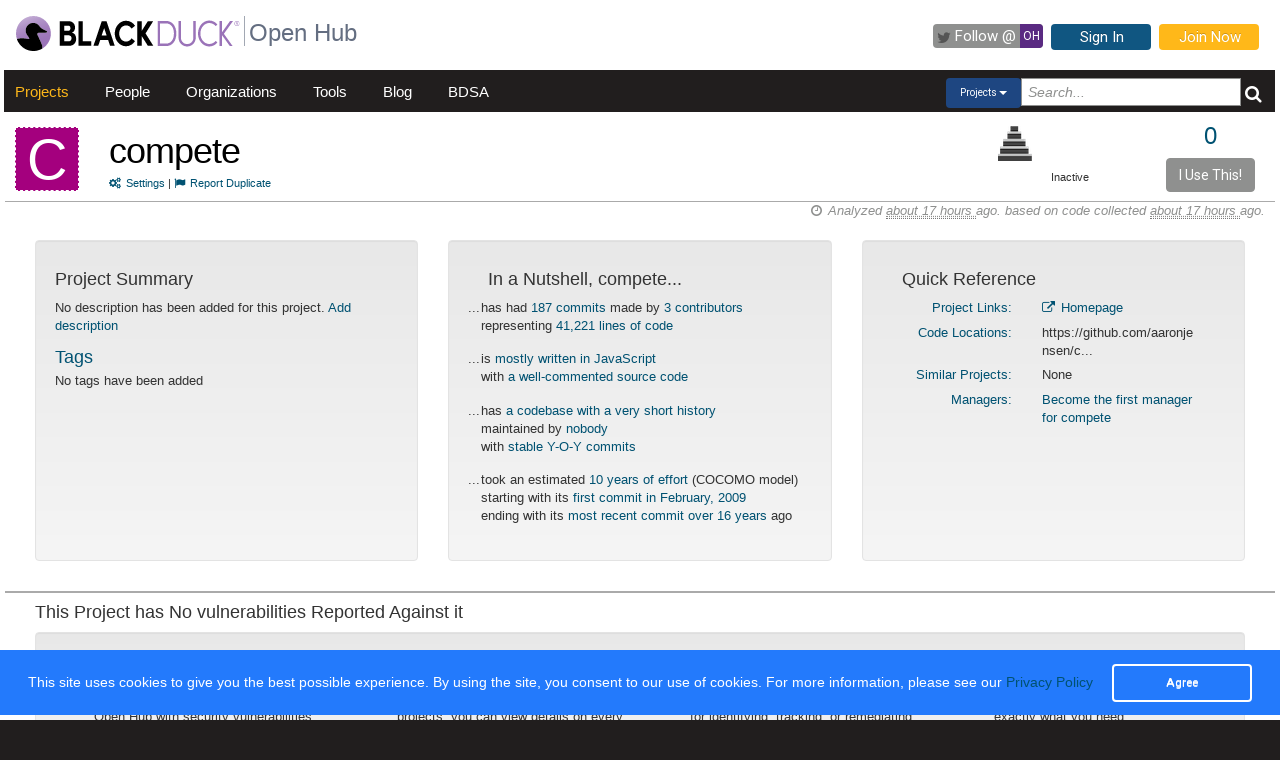

--- FILE ---
content_type: text/javascript; charset=utf-8
request_url: https://openhub.net/p/compete/similar_by_tags.js
body_size: -670
content:
$('#similar_projects').html("None\n");
